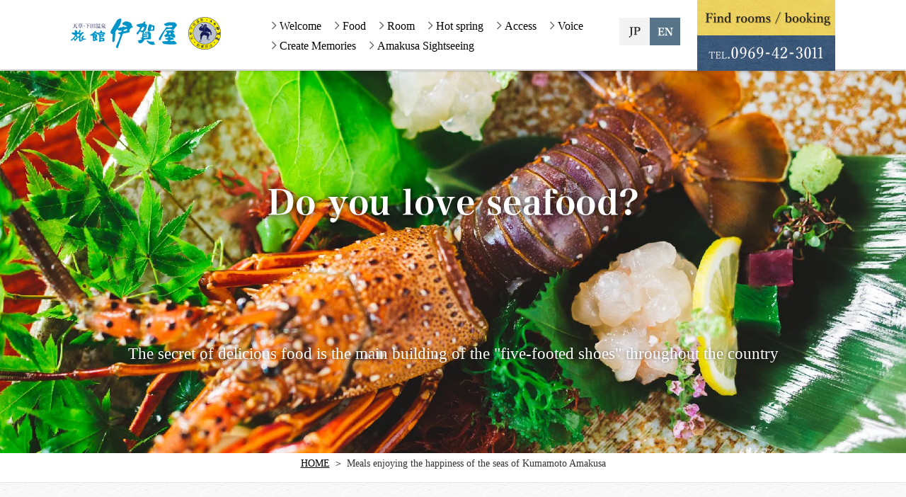

--- FILE ---
content_type: text/css
request_url: https://www.igayaryokan.jp/media-021/wp-content/themes/monkeytheme_kid/style.css
body_size: 9379
content:
@charset "utf-8";
/* CSS Document
Theme Name: monkeytheme_kid
Template: monkeytheme
 */
@import url('../monkeytheme/style.css');

* {
	outline: 0;
	border: 0;
	margin: 0px;
	padding: 0px;
	box-sizing: border-box;
	-moz-box-sizing: border-box;
	-webkit-box-sizing: border-box;
}
body {
	font-size: 16px;
	line-height: 1.5;
	font-family:"游明朝", YuMincho, "ヒラギノ明朝 ProN W3", "Hiragino Mincho ProN", "HG明朝E", "ＭＳ Ｐ明朝", serif;
	background: #fff;
}
.fg{
	font-family: "ヒラギノ角ゴ Pro W3", "Hiragino Kaku Gothic Pro", Osaka, メイリオ, Meiryo, "ＭＳ Ｐゴシック", "MS PGothic", sans-serif;
}

/* clearfix */
.clearfix {
	zoom:1;
}
.clearfix:after{
	content: ""; 
	display: block; 
	clear: both;
}
a {
	text-decoration: none;
	transition: all 0.3s ease;
	-moz-transition: all 0.3s ease;
	-webkit-transition: all 0.3s ease;
	-ms-transition: all 0.3s ease;
}
a:hover{
	color: #dd9a29;
}
a img:hover{
	opacity: 0.7;
	filter: alpha(opacity=70);
	-ms-filter: alpha(opacity=70);
}
a:hover img{
	opacity: 0.7;
	filter: alpha(opacity=70);
	-ms-filter: alpha(opacity=70);
}

p {
	margin-bottom: 15px;
	color: #333;
}
/*--フロート--*/
.floatL {
	float: left;
}
.floatR {
	float: right;
}
/*--マージン--*/
.mg_l10 {
	margin-left:10px !important;
}
/*--パディング--*/
.pd_10 {
	padding:10px !important;
}
/*--ブロック--*/
.dplay_b{
	display: block;
}
/*
Breadcrumb
*/
#breadcrumb .breadcrumbs{
	border-bottom: 1px solid #e6e6e6;
	color: #333;
	font-size: 14px;
	text-align: center;
	padding: 4px 0 16px;
}
#breadcrumb ul li {
	display: inline-block;
}
#breadcrumb ul li + li:before {
	content: '＞';
	display: inline-block;
	margin: 0 5px;
}
#breadcrumb ul li a,
#breadcrumb ul li span {
	display: inline-block;
}
#breadcrumb ul li a {
	text-decoration: underline;
}
/*--バナー--*/
#ct_banner{
	margin-top: 20px;
	padding-left: 30px;
	float: left;
}
#ct_banner ul{
	width: 650px;
}
#ct_banner li{
	list-style: none;
	width: 250px;
	margin: 0px 16px 32px 16px;
	float: left;
}
#ct_banner img{
	width: 250px;
	text-decoration: none;
}
#ct_banner a{
	text-decoration: none;
}
#c_banner{
	margin-top: 25px;
	padding-top: 25px;
	border-top: 2px #ddd dashed;
}
#c_banner img{
	width: 250px;
	margin: 0px 22px 30px 22px;
	text-decoration: none;
}
#c_banner a{
	text-decoration: none;
}
#t_banner img{
	width: 160px;
	margin: 25px 5px 10px 0px;
	text-decoration: none;
}
#t_banner a{
	text-decoration: none;
}

.menu_underh2 {
	font-size: 20px;
	font-weight: normal;
	line-height: 1.5;
	padding: 5px 15px 5px 50px;
	color: #fff;
	background: #f0394d;
	border-radius: 3px 3px 0 0;
	-moz-border-radius: 3px 3px 0 0;
	-webkit-border-radius: 3px 3px 0 0;
	-ms-border-radius: 3px 3px 0 0;  
}

#side_mail {
	margin: 0 0 20px;
}
.mail_btn {
	display: block;
    font-size: 20px;
    line-height: 48px;
    padding: 0 10px;
    background: #fff;
    border: 1px solid #f0394d;
    text-align: center;
    border-radius: 3px;
    -moz-border-radius: 3px;
    -webkit-border-radius: 3px;
    -ms-border-radius: 3px;
}
.mail_btn:before{
	content: '';
	width: 20px;
	height: 20px;
	display: inline-block;
	background-image: url(images/arrow.png);
	margin-right: 15px;
	vertical-align: middle;
	margin-top: -2px;
	background-size: 100% auto;
}


/*--テキストエディタ--*/
/*--目次--*/
div.mokuji {
	margin: 20px 0;
	padding: 20px;
	border: 3px dashed #595959;
}
div.mokuji h2 {
	border: none;
	margin: 0 0 20px;
	padding: 0 10px;
}
div.mokuji span{
	font-size: 25px;
	margin: 0 0 20px;
	padding: 0 0 0 36px;
	display: block;
	background: url("images/bg_mokuji.png") no-repeat;
	background-position: 0px 2px;
	font-weight: bolder;
}
div.mokuji ul{
	padding: 0 0 0 30px;
}
div.mokuji ul li{
	list-style-type: disc;
}
#newsRss {
	width: 100%;
	height: auto;
	margin:0 0 15px 0;
}
.newsRssBox{
	padding-top: 5px;
	padding-bottom: 10px;
}

.newsRssBox img{
	margin: 1px 0 0 0;
}

.newsRssBox div {
	float: left;
	margin: 0 40px 0 0;
}

.newsRssBox h4{
	font-weight: normal;
}
.newsRssBox h4 a{
	color: #000;
	font-size: 1.1em;
	letter-spacing: 1px;
}
.newsRssBox h4 a:hover{
	color: #dd9a29;
}

#news_btn {
	margin: 0 0 20px;
	text-align: center;
}
.news_btn{
	float: right;
}
.news_btn a {
	display: inline-block;
	text-align: left;
    font-size: 1em;
    padding: 16px 32px 16px 18px;
    background: #fff url(images/arrow.png) left center no-repeat;
    background-size: 12px;
}

/*--ボックスシャドウ--*/
div.box_shadow {
	text-align: center;
}
div.box_shadow img{
	width: 96%;
	-webkit-box-shadow: 0 0 5px 1px rgba(0, 0, 0, 0.3), 0 0 40px rgba(0, 0, 0, 0.4) inset;
	-moz-box-shadow: 0 0 5px 1px rgba(0, 0, 0, 0.3), 0 0 40px rgba(0, 0, 0, 0.4) inset;
	box-shadow: 0 0 5px 1px rgba(0, 0, 0, 0.3), 0 0 40px rgba(0, 0, 0, 0.4) inset;
}
/*--サイド--*/
#side ul li ul li {
	margin-bottom: 0;
}

/*--単一記事　関連記事--*/
.popular_blog .menu_underh2{
	background-image: url(images/sidebar_icon06.png);
	background-repeat: no-repeat;
	background-position: 10px top;
}
.newest_blog .menu_underh2{
	background-image: url(images/sidebar_icon02.png);
	background-repeat: no-repeat;
	background-position: 12px center;
}
.recommend_blog .menu_underh2{
	background-image: url(images/sidebar_icon04.png);
	background-repeat: no-repeat;
	background-position: 12px center;
}
.categories_blog .menu_underh2{
	background-image: url(images/sidebar_icon07.png);
	background-repeat: no-repeat;
	background-position: 12px center;
}  
.sidebar_blog {
	margin: 0 0 20px;
}
.sidebar_blog .sidebar_blog_in {
	background: #fff;
	border-radius: 0 0 3px 3px;
	-moz-border-radius: 0 0 3px 3px;
	-webkit-border-radius: 0 0 3px 3px;
	-ms-border-radius: 0 0 3px 3px;
}
.sidebar_blog ul li {
	display: inline-block;
	width: 100%;
	padding: 15px;
	border-bottom: 1px solid #f5f5f5;
	margin: 0!important;
}
.sidebar_blog ul li a{
	display: block;
	overflow: hidden;
}
.sidebar_blog ul li .featured-image {
	float: left;
	margin-right: 10px;
}
.sidebar_blog ul li .title {
	font-size: 12px;
	display: block;
	overflow: hidden;
}
.sidebar_blog .view-more {
	display: block;
	font-size: 14px;
	padding: 10px 15px;
	text-align: right;
}
.sidebar_blog .view-more:before{
	content: '';
	width: 13px;
	height: 13px;
	display: inline-block;
	background-image: url(images/black_arrow.png);
	margin-right: 8px;
	vertical-align: middle;
	margin-top: -2px;
}
.sidebar_blog .view-more:hover:before {
	background-image: url(images/primary_arrow.png);
}
/*--ライター--*/

.writer img {
	width: 30px;
	height: 30px;
	margin-bottom: 0;
	display: -moz-inline-stack;
	display: inline-block;
	vertical-align: middle;
}

.writer-name {
	letter-spacing: 0;
	text-align: right;
	font-size: 12px;
	font-size: 0.8rem;
}
/*--トップニュース--*/
#topnews div {
	padding: 0;
	margin-bottom: 10px;
	padding-left: 0;
}
/*----------------------
     ナビゲーションエリア
-----------------------*/
.descr{
	width: 569px;
	float: right;
	margin-top: 10px;
}
/*--ナビゲーション--*/
#header-in, #wrap-in, #navi-in, #footer-in, #gazou-in, .rev-in {
	width: auto;
	max-width: 2000px;
	margin: 0 auto;
}
.kv{
	background: url(images/bg_top.jpg)no-repeat center top;
}
.kv ul{
	max-width: 1080px;
	margin: 0 auto
}
.kv li{
	background: #fff;
	display: inline-block;
	float: left;
	width: 33.33333%;
}
.kv img{}
.navig-wrap {
	background: #fff;
	position: fixed;
	width: 100%;
	height: 98px;
	z-index: 99;
	box-shadow: 0px 2px 3px rgba(13,7,10,0.25);
	-moz-box-shadow: 0px 2px 3px rgba(13,7,10,0.25);
	-webkit-box-shadow: 0px 2px 3px rgba(13,7,10,0.25);
	-ms-box-shadow: 0px 2px 3px rgba(13,7,10,0.25);
}
.navbarfixed {
	width: 100%;
	position: fixed;
	z-index: 99;
	top: 0;
}
.navbarfixed #navi-in {
	padding: 5px 0;
}
.navbarfixed #navi-in .navbar {
	margin-top: 15px;
}
.logged-in .navbarfixed {
	top: 32px;
}

.logo {
	float: left;
	padding: 24px 0 0;
}
.logo a {
	display: block;
}
.logo img {
	vertical-align: top;
	max-height: 46px;
}
#navi-in {
	position: relative;
	max-width: 1080px;
	min-width: 1008px;
}
#navi-in .btn{
	float: right;
}
#navi-in .lang{
	float: right;
	padding: 25px 24px 0 0;
	text-align: center;
}
#navi-in .lang li{
	display: inline-block;
	vertical-align: middle;
}
#navi-in .lang img{
	background: #587489;
}
#navi-in .lang a img{
	background: #f3f3f3;
}
#navi-in .lang .active img{
	background: #dd9a29;
}
#navi-in .lang .lang-ja:after{
	content: "/";
}
#navi-in .lang a img:hover{
	background: #ffb83f;
	opacity: 1;
    filter: alpha(opacity=100);
    -ms-filter: alpha(opacity=100);
}
#navi-in .navbar{
	float: right;
	margin-top: 24px;
	transition: all 0.25s ease;
	-moz-transition: all 0.25s ease;
	-webkit-transition: all 0.25s ease;
	-ms-transition: all 0.25s ease;
	max-width: 490px;
}
#navi-in .navbar ul.menu > li {
	padding: 0;
	position: relative;
	float: left;
	display: inline-block;
	margin-right: 10px;
	margin-bottom: 3px;
}

#navi-in .navbar li a {
	float: none;
	color: #000;
	text-decoration: none;
	font-size: 16px;
	line-height: 25px;
}
.menu-navigation-container {
	overflow: hidden;
}
#navi-in .navbar li a:hover {
	color: #dd9a29;
	text-decoration: none;
}
#navi-in .navbar li .sub-menu {
	position: absolute;
	top: 100%;
	right: 0;
	padding: 10px 0;
	width: 250px;
	background: #fff;
	display: none;
}
#navi-in .navbar li .sub-menu li {
	padding: 5px 10px;
	border: 0;
}
#navi-in .navbar li:hover .sub-menu {
	display: block;
}
/*追記*/

#menu-navmenu  {
	padding: 0;
}
#menu-navmenu li{
 	position: relative;
 	float: left;
	margin-right: 5px;
	padding: 5px 0;
	text-align: center;
}
#menu-navmenu li li{
	width: 162px;
}
#menu-navmenu li a{
   	display: block;
   	margin: 0;
   	padding-left: 10px;
   	padding-right: 10px;
    	font-size: 13px;	
}
#menu-navmenu li a::after {
    display: block;
    content: "";
    position: absolute;
    -webkit-transform: rotate(45deg);
    transform: rotate(45deg);
    top: 50%;
    left: -6px;
    width: 8px;
    height: 8px;
    margin-top: -5px;
    background: #fff;
}
#menu-navmenu li a::before {
    display: block;
    content: "";
    position: absolute;
    -webkit-transform: rotate(45deg);
    transform: rotate(45deg);
    top: 50%;
    left: -4px;
    width: 8px;
    height: 8px;
    margin-top: -5px;
    background: #6a6a6a;
}

#menu-navmenu li ul{
	list-style: none;
	position: absolute;
	top: 100%;
	left: 0;
	margin: 0;
	padding: 0;
}
#menu-navmenu li ul li{
	overflow: hidden;
	height:0;
	margin: 0;
	padding: 0;
}
#menu-navmenu li ul li a{
	text-align:left;
	padding: 5px 0 0 10px;
	display: block;
}
#menu-navmenu li:hover ul li{
	overflow: visible;
	height: auto;
	margin: 0;
	padding-top: 5px;
	padding-bottom: 5px;
	border:1px #ccc dotted;
	background: #252525;
}
.bg_top{
	background: url(images/bg_top2.jpg) center;
	background-size: cover;
}
/*----------------------
      ヘッダーエリア
-----------------------*/
#header{
	width: 100%;
	height: 84px;
	background: #fff repeat none;
	border-bottom: 4px solid #000;
	top: 0;
	left: 0;
}

#container #header #header-in {
	width: 980px;
	margin: 0 auto;
	padding: 0 10px;
}

#header .logo {
	padding: 10px 0;
}
#container #header #header-in #h-l{
	float:none;
	width: 946px;
	padding: 10px 20px;
}
#h-l .descr {
	font-size: 13px;
}
#h-l .descr img{
	margin-top: 2px;
}
/*--ヘッダー画像--*/
#container #gazou #gazou-in #headimg{
	margin:0;
}
#gazou {
	background: #fff;
}
#gazou1 {
	background: #ddd;
}
/*--TOPコンテナ　バナー--*/
.rev-wrap{
	padding-top: 100px;
}
.home .rev-wrap {
	padding: 100px 0 37px;
	background: #fff;
}
#container #wrap {
	padding-bottom: 50px;
}
#top_con {
}
/*--続きを見る--*/
.motto {
	float: right;
}
.motto a{
	background-color: #575757;
	color: #fff;
}

#main .post .sumbox02 #topnews div dl dd .motto a {
	color: #fff;
}
/*--none--*/
.pc_none{
	display: none;
}
/*--TOP一覧レイアウト--*/

.cat-posts .cat-name {
	font-size: 25px;
	padding-left: 12px;
	margin-bottom: 0.75em;
	font-weight: normal;
	line-height: 1;
	border-left: 5px solid #f0394d;
}
.cat-posts .post-wrap {
	margin-left: -6px;
	margin-right: -6px;
}
.cat-posts .post-wrap .entry {
	padding: 0 6px;
	margin-bottom: 12px;
}
.cat-posts .post-wrap .entry-wrap {
	background: #fff;
}
a .sumbox {
	display: block;
	overflow: hidden;
	position: relative;
}
a .sumbox:before{
	content:"";
    display: block;
    padding-top: 75%;
}
a .sumbox img{
	position: absolute;
	top: 50%;
	left: 50%;
	transform: translate(-50%,-50%);
	-moz-transform: translate(-50%,-50%);
	-webkit-transform: translate(-50%,-50%);
	-ms-transform: translate(-50%,-50%);
	-o-transform: translate(-50%,-50%);
	max-width: none;
}
/*@media screen and (min-width: 1200px){
	a .sumbox img {
		transition: all 0.3s ease;
		-moz-transition: all 0.3s ease;
		-webkit-transition: all 0.3s ease;
		-ms-transition: all 0.3s ease;
	}
	a:hover .sumbox img {
		transform: scale(1.05);
		-moz-transform: scale(1.05);
		-webkit-transform: scale(1.05);
		-ms-transform: scale(1.05);
	}
}*/

/*Category posts 1*/
.cat-posts-1 {
	margin-bottom: 35px;
}
.cat-posts-1 .entry {
	float: left;
	width: 50%;
}
.cat-posts-1 .entry:nth-child(2n+1) {
	clear: both;
}
.cat-posts-1 .entry-wrap {
	padding: 15px;
}
.cat-posts-1 .entry .sumbox {
	float: left;
	margin-right: 20px;
}

/*Category posts 2*/
.cat-posts-2 {
	margin-bottom: 45px;
}
.cat-posts-2 .entry {
	float: left;
	width: 33.3333%;
}
.cat-posts-2 .entry:nth-child(3n+1) {
	clear: both;
}
.cat-posts-2 .entry .entry-content {
	padding: 15px;
	height: 96px;
}

.view-all {
	text-align: center;
	margin-top: 10px;
}
.view-all a{
	display: inline-block;
	font-size: 18px;
	line-height: 48px;
	background: #fff;
	padding: 0 60px;
	border: 1px solid #f0394d;
	border-radius: 3px;
	-moz-border-radius: 3px;
	-webkit-border-radius: 3px;
	-ms-border-radius: 3px;
}
.view-all a:before{
	content: '';
	width: 20px;
	height: 20px;
	display: inline-block;
	background-image: url(images/arrow.png);
	margin-right: 15px;
	vertical-align: middle;
	margin-top: -2px;
	background-size: 100% auto;
}


/*Category posts 3*/
.cat-posts-3 {
	margin-bottom: 45px;
}
.cat-posts-3 .entry {
	float: left;
	width: 33.3333%;
}
.cat-posts-3 .entry:nth-child(3n+1) {
	clear: both;
}
.cat-posts-3 .entry-wrap {
	padding: 15px;
}
.cat-posts-3 .entry .sumbox {
	float: left;
	margin-right: 15px;
}
.cat-posts-3 .entry .entry-title{
	overflow: hidden;
}
/*Category posts 4*/
.cat-posts-4 {
	margin-bottom: 45px;
}
.cat-posts-4 .entry {
	float: left;
	width: 33.3333%;
}
.cat-posts-4 .entry:nth-child(3n+1) {
	clear: both;
}
.cat-posts-4 .entry .entry-content {
	padding: 15px;
}
/*-----------------------------
ページTOP
------------------------------*/

#page-top {
	position: fixed;
	bottom: 40px;
	right: 20px;
	font-size: 10px;
}
#page-top a {
	background: #665e53;
	text-decoration: none;
	color: #fff;
	width: 50px;
	padding: 10px 3px;
	text-align: center;
	display: block;
	border-radius: 50%;
	-moz-border-radius: 50%;
	-webkit-border-radius: 50%;
}
#page-top a:hover {
	text-decoration: none;
	background: #d6cdc0;
	color: #665e53;
}
/*-----------------------------
検索フォーム
-----------------------------*/
#side {
	width: 25%;
	padding-left: 15px;
}

#side_search {
	margin: 0 0 20px;
}

#side_search .menu_underh2{
	background-image: url(images/sidebar_icon07.png);
	background-repeat: no-repeat;
	background-position: 12px center;
}
#side_search #search {
	background: #fff;
	padding: 15px;
	border-radius: 0 0 3px 3px;
    -moz-border-radius: 0 0 3px 3px;
    -webkit-border-radius: 0 0 3px 3px;
    -ms-border-radius: 0 0 3px 3px;
}
#s {
	float: left;
	height: 32px;
	border: 1px solid #e5e5e5;
	padding: 0 15px;
	background: #fff; 
	width: calc(100% - 50px);
    width: -webkit-calc(100% - 50px);
    width: -moz-calc(100% - 50px);

}
#s:focus {
	outline: 0;
	border-color: #f0394d;
}
#searchsubmit {
	float: left;
}
#side #searchform {
	position: relative;
	overflow: hidden;
}

/*
SNSB social
*/
.snsb-wrap .menu_underh2{
	background-image: url(images/sidebar_icon05.png);
	background-repeat: no-repeat;
	background-position: 12px center;
} 
.snsb-wrap {
	margin: 0 0 20px;
}
.snsb-wrap .snsb {
	padding: 15px; 
	background: #fff;
	border-radius: 0 0 3px 3px;
    -moz-border-radius: 0 0 3px 3px;
    -webkit-border-radius: 0 0 3px 3px;
    -ms-border-radius: 0 0 3px 3px;
}
/*
アーカイブ
*/
#side #twibox .menu_underh2{
	background-image: url(images/sidebar_icon08.png);
	background-repeat: no-repeat;
	background-position: 12px center;
}
#side #twibox ul li ul{
	background: #fff;
	margin-bottom: 20px;
	padding: 8px 0;
}

/*-読者登録-*/
#mailmaga{
}
#mailmaga form{
	border: 3px dashed #666;
	padding: 20px;
	background: #f2f2f2;
	text-align: center;
}
#mailmaga input[type="text"] {
	width: 50%;
	padding: 5px;
	font-size: 12px;
}
#mailmaga label{
	font-size: 130%;
	margin-bottom: 10px;
	display: block;
}
#mailmaga input[type="submit"]{
	background: #666;
	color: #fff;
	font-size: 12px;
	padding: 5px 10px;
	margin: 0 5px;
}
#mailmaga input[type="submit"]:hover{
	background: #f0394d;
}

/*-トップページ-*/
.top_menu{
	text-align: center;
	margin-bottom: 48px;
}
.top_menu h3{
	margin-bottom: 40px;
}
.top_menu li{
	display: inline-block;
	float: left;
	width: 25%;
}
.top_menu li img{}
.btn_w{
	text-align: center;
	margin: 40px 0 32px;
}
.btn_w a{
	background: url(images/arrow_b.png) no-repeat 92% 50%,#fff;
	padding: 16px 32px;
}
.cat-posts{
	max-width: 1080px;
	margin: 60px auto;
}
.cat-posts h3{
	font-size: 1.8em;
	float: left;
	margin-bottom: 24px;
	color: #fff;
    padding: 3px 60px;
    background: #37addd;
    position: relative;
    font-weight: normal;
}
.cat-posts h3:before{
	content: "";
    border-top: 1px solid #fff;
    display: block;
    position: absolute;
    top: 3px;
    z-index: 1;
    left: 0;
    width: 300px;
}
.cat-posts h3:after{
	content: "";
    border-top: 1px solid #fff;
    display: block;
    position: absolute;
    bottom: 3px;
    z-index: 1;
    left: 0;
    width: 300px;
}
.cat-posts .fl_l{
	float: left;
	width: 70%;
}
.cat-posts .fl_r{
	float: right;
	width: 25%;
}
.cat-posts .fl_r img{
	max-width: 216px;
	margin-bottom: 24px;
}
.top_access{
	background: url(images/bg_gray.jpg);
}
.top_access .kizi{
	padding: 52px 0;
}
.top_access .kizi .fl_l{
	float: right;
	width: 50%;
}
.top_access .kizi .fl_r{
	float: left;
	width: 45%;
}
.top_access .kizi .fl_r li{
	border-bottom: 1px solid #e6e6e6;
	padding: 20px 0;
}
.top_access .kizi .fl_r li a{
	font-size: 1.3em;
}
/*.top_access .kizi .fl_r li:nth-child(2){
	background: url(images/icon_print_pc.png) no-repeat 0 50%;
	background-size: 40px;
	padding: 20px 0 20px 60px;
}*/
.top_access .kizi .fl_r li:nth-child(2){
	background: url(images/icon_access_pc.png) no-repeat 0 50%;
	background-size: 40px;
	padding: 20px 0 20px 60px;
}
.top_access .kizi .fl_r li:nth-child(3){
	background: url(images/icon_tel.png) no-repeat 0 50%;
	background-size: 40px;
	padding: 20px 0 20px 60px;
	font-size: 1.2em;
}
.top_access .kizi .fl_r li:nth-child(3) span{
	color: #6b6b6b;
	font-size: 0.9em;
}
.fb-page{
	float: left;
	margin: 24px 0;
	text-align: center;
	width: 48%;
}
.fb-page h3{
	background: #3b579d;
	padding: 24px 0;
	position: relative;
	margin: 0;
}
.fb-page h3:before{
	content: "";
    display: block;
    width: 0;
    height: 0;
    border-top: 40px solid #fff;
    border-right: 40px solid transparent;
    position: absolute;
    top: 0;
}
.fb-page .border{
	border: 1px solid #3b579d;
	padding: 16px;
}
.fb-page div.fb-page{
	float: none;
	margin: 0;
	width: 100%;
}
.in-page{
	float: right;
	text-align: center;
	margin: 24px 0;
	width: 48%;
}
.in-page h3{
	margin: 0;
}
.in-page .border{
	border: 1px solid #000;
	margin: 16px;
}
.in-page a{
	/*background: url(images/arrow_w.gif)no-repeat 92% 50%,#000;
	background-size: 6px;
    color: #fff;
    padding: 6px 20px;
    display: block;*/
}
.in-page a:hover{
	/*background: url(images/arrow_w.gif)no-repeat 92% 50%,#dd9a29;
	background-size: 6px;*/
}

/*
Archive
*/
.archive-posts .cat-title{
	margin: 0 0 20px;
	font-size: 20px;
    font-weight: normal;
    line-height: 1.5;
    padding: 5px 15px;
    color: #fff;
    background: #f0394d;
    border-radius: 3px;
    -moz-border-radius: 3px;
    -webkit-border-radius: 3px;
    -ms-border-radius: 3px;
}

.archive-posts .entry {
	float: left;
	width: 33.3333%;
}
.archive-posts .entry:nth-child(3n+1) {
	clear: both;
}
.archive-posts .entry .entry-content {
	padding: 15px;
}

/*single post*/
.page-template-default #main,
.single-post #main {
}
.single-post .entry-meta .entry-date {
	float: left;
	font-size: 24px;
	line-height: 1;
}
.single-post .entry-meta .entry-category {
	float: right;
}
.single-post .entry-meta .entry-category a {
	display: inline-block;
	font-size: 14px;
	line-height: 24px;
	padding: 0 10px;
	color: #fff;
	background: #f0394d;
}
.single-post .post .entry-title {
	font-size: 30px;
	font-weight: bold;
	margin: 20px 0;
}
.post .entry-title{
	font-size: 15px;
	margin: 0;
}
.post h1.entry-title{
	font-size: 30px;
	font-weight: bold;
}
.post .kiji .entry-title{
	font-size: 30px;
	font-weight: bold;
}
.single-post .entry-featured img {
	margin-bottom: 30px;
}
.single-post .entry-content p img {
	margin: 30px 0;
}



.entry-content .mail_btn  {
	font-size: 22px;
	line-height: 68px;
	margin-top: 40px;
}
.entry-content .mail_btn:before {
	width: 26px;
	height: 26px;
	background-image: url(images/arrow_large.png);
	background-size: 100% auto;
}
.single-post .kanren {
	font-size: 20px;
	line-height: 2.5;
	border-top: 1px solid #e5e5e5;
	border-bottom: 1px solid #e5e5e5;
	margin-bottom: 20px;
	padding: 0 15px;
}
#snsbox03 {
	margin-bottom: 40px;
}
.single-posts {
	margin-bottom: 45px;
}
.single-posts .entry{
	padding: 0 10px;
	border-left: 1px solid #e5e5e5;
	width: 33.3333%;
	float: left;
	margin-bottom: 10px;
}
.single-posts .entry a{
	display: block;
	overflow: hidden;
}
.single-posts .entry:first-child {
	border: 0;
}
.single-posts .sumbox {
	float: left;
	margin-right: 15px;
}
.single-posts .entry h4 {
	font-size: 15px;
	font-weight: normal;
	overflow: hidden;
}
/*
Footer
*/
#footer {
	text-align: center;
	font-size: 13px;
	color: #fff;
}
#footer .f_sns{
	border-top: 1px solid #e6e6e6;
	padding: 20px 0;
	text-align: center;
}
#footer .f_sns img{
	margin: 0 12px;
    display: inline-block;
    vertical-align: middle;
    max-height: 30px;
}
#footer .flogo{
	background: url(images/bg_foot.jpg) top center;
	text-align: center;
	padding: 44px 0;
	background-size: auto 100%;
}
#footer p {
	margin: 0;
}
#footer-in{
	background: #000;
}
#footer-in .copy{
	color: #fff;
	font-size: 12px;
	padding: 12px;
	font-family: "Arapey",serif;
}


/*
Revolution Slider
*/
div.tparrows {
	width: 51px;
	height: 99px;
	background: #f0394d;
}
div.tparrows:before {
	line-height: 99px;
	font-size: 25px;
}
@media screen and (min-width: 1200px) {
	.tp-leftarrow {
		margin-left: -65px;
	}
	.tp-rightarrow {
		margin-right: -65px;
	}
}
div.tp-bullet {
	margin-top: 44px;
}
div.tp-bullet {
	width: 13px;
	height: 13px;
	border-radius: 50%;
	-moz-border-radius: 50%;
	-webkit-border-radius: 50%;
	-ms-border-radius: 50%;
	background: #d2d2d2;
}
div.tp-bullet.selected,
div.tp-bullet:hover {
	background: #f0394d;
}


/*Responsive*/
@media screen and (max-width: 640px) {
	.logged-in .navbarfixed {
		top: 0;
	}
	#navi-in {
		padding: 10px 15px;
	}
	.logo img {
		max-height: 35px;
	}
	#top_con {
		padding: 0 15px;
		float: none;
		width: 100%;
	}
	#side {
		float: none;
		width: 100%;
		padding: 0 15px;
	}
}
#trust-form input, #trust-form select, #trust-form textarea{
	border: 1px solid #ccc;
	padding: 3px;
	font-size: 14px;
}
#trust-form table{
	border-right: none;
}
#trust-form input[type="submit"]{
	padding: 5px 10px;
	color: #fff;
	background: #555;
	border: none;
}
.kizi{
	max-width: 1080px;
	margin: 0 auto;
}
/*固定ページ*/
.mt_24{
	margin-top: 24px;
}
.mt_60{
	margin-top: 60px;
}
.pd_60{
	padding: 60px 0;
}
.iro66{
	color: #666;
}
.t_img{
	text-align: center;
}
.t_img .ttl_img{
	height: 380px;
	position: relative;
	color: #fff;
}
.t_img .ttl_img img{
	position: absolute;
	top: 50%;
	left: 50%;
	-moz-transform: translate(-50% ,-50%);
    -webkit-transform: translate(-50% ,-50%);
    -ms-transform: translate(-50% ,-50%);
    transform: translate(-50% ,-50%);
    color: #fff;
}
.sub_title{
	min-height: 540px;
}
.sub_title p{
	color: #fff;
	text-shadow:0px 0px 5px rgba(0,0,0,0.5);
	font-size: 133%;
	line-height: 1.8em;
}
.page_top{
	background: url(images/bg_gray.jpg);
	padding: 40px 0;
	margin-bottom: 24px;
}
.page_top .page_box{
	max-width: 1080px;
	margin: 0 auto;
}
.page_box{
	margin-bottom: 24px;
}
.page_box h3{
	text-align: center;
	letter-spacing: 2px;
	font-size: 1.8em;
	margin: 16px 0;
}
.page_top h3{
	color: #65412d;
	text-shadow: 2px 2px 3px #efe5d6;
}
.page_box h3 span{
	font-size: 0.8em;
}
.page_box .first_txt{
	font-size: 1.2em;
	letter-spacing: 1px;
	line-height: 2em;
	text-align: center;
	color: #65412d;
    font-family: YuGothic, '游ゴシック', メイリオ, Meiryo, Osaka, “ヒラギノ角ゴ Pro W3”, “Hiragino Kaku Gothic Pro”, “ＭＳ Ｐゴシック”, “MS PGothic”, sans-serif;
    text-shadow: 2px 2px 3px #efe5d6;
}
.page_box .fll_i{
	float: left;
	width: 49%;
	text-align: center;
}
.page_box .flr_t{
	float: right;
	width: 49%;
}
.page_box .flr_i{
	float: right;
	width: 48%;
	text-align: center;
}
.page_box .fll_t{
	float: left;
	width: 49%;
}
.page_box .flr_t h3 , .page_box .fll_t h3{
	margin: 0 0 16px;
}
.page_box .flr_t p,.page_box .fll_t p{
	font-size: 108%;
    line-height: 1.8em;
    /*letter-spacing: 1px;*/
}
.three_box{
	margin-bottom: 16px;
	text-align: center;
}
.three_box li{
	display: inline-block;
	width: 48%;
	vertical-align: top;
	margin-right: 32px;
}
.three_box li:nth-child(2n){
	margin-right: 0;
}
.three_box li img{
	max-height: 300px;
	margin-bottom: 8px;
}
.three_box li p{
	text-align: left;
}
.sec_title{
	padding: 24px 0;
}
.sec_title h2{
	color: #fff;
    text-shadow: 0px 0px 2px rgba(0,0,0,0.5);
    font-size: 1.8em;
    line-height: 1.8em;
    letter-spacing: 2px;
    text-align: center;
}
.sec_title p{
	color: #fff;
    text-shadow: 0px 0px 2px rgba(0,0,0,0.5);
    font-size: 1.2em;
    line-height: 1.8em;
    letter-spacing: 1px;
    text-align: center;
}
.info{
	background: url(images/bg_gray.jpg);
	text-align: center;
	padding: 40px;
}
.info .box_txt{
	text-align: left;
	font-size: 1.2em;
	line-height: 1.8em;
}
.info .box_txt ul{
	list-style: disc;
	padding-left: 24px;
}
.point{
	background: url(images/bg_foods04.jpg);
	padding: 24px;
}
.point h3.bw{
	color: #65412d;
	font-size: 2em;
	text-align: left;
	display: table;
}
.point .bw img{
	display: table-cell;
}
.point h3 span{
	font-size: 1em;
	text-align: left;
	display: table-cell;
	vertical-align: middle;
	max-width: 720px;
}
.point h2{
	color: #65412d;
	font-size: 2em;
	text-align: center;
}
.point p{
	font-family: YuGothic, '游ゴシック', メイリオ, Meiryo, Osaka, “ヒラギノ角ゴ Pro W3”, “Hiragino Kaku Gothic Pro”, “ＭＳ Ｐゴシック”, “MS PGothic”, sans-serif;
}
.page_box .center{
	text-align: center;
	font-size: 1.2em;
	letter-spacing: 1px;
	line-height: 1.8em;
}
.point ul{
	list-style: disc;
	padding-left: 25px;
}
.l_box{
	text-align: center;
	max-width: 800px;
	margin: 0 auto 40px;
}
.option .l_box{
	max-width: 880px;
}
.l_box p{
	font-size: 1.1em;
    line-height: 1.8em;
    letter-spacing: 1px;
}
.l_box p.left{
	font-size: 1.1em;
    line-height: 1.8em;
    letter-spacing: 0px;
    text-align: left;
}
.l_box p.price{
	font-size: 1.4em;
	text-align: right;
	line-height: 1em;
}
.l_box p.price span{
	font-size: 0.8em;
}
.reserv{
	text-align: right;
}
.reserv a{
	background: url(images/arrow_w.gif)no-repeat 90% 50%,#587489;
    color: #fff;
    padding: 16px 52px;
}
.reserv a:hover{
	background: url(images/arrow_w.gif)no-repeat 90% 50%,#dd9a29;
    color: #fff;
}
#y2006 , #y2005 , #y2004 , #y2017 , #menu , #season{
	padding-top: 130px;
	margin-top: -130px;
}
.page_box .flr_t p.fs_96{
	font-size: 96%;
}
.c_link a{
	color: #587489;
	text-decoration: underline;
}
.c_link a:hover{
	color: #dd9a29;
}
/*annai*/
.history{
	border-spacing: 0;
	width: 90%;
	margin: 40px auto 0;
}
.history th{
	/*border-bottom: 1px solid #ccc;*/
	font-size: 1.3em;
	vertical-align: top;
	width: 20%;
	padding: 24px 10px 10px;
}
.history th:before , .history th:after{
	content: "-";
}
.history td{
	font-size: 1.2em;
	border-left: none;
	/*border-bottom: 1px solid #ccc;*/
	width: 80%;
	padding: 24px 10px 10px;
	border-bottom: none;
	line-height: 1.8em;
}
/*onsen*/
.onsen{
	border-spacing: 0;
	width: 800px;
	margin: 40px auto 0;
	color: #fff;
	text-shadow:0px 0px 2px rgba(0,0,0,0.5);
}
.onsen th{
	/*border-bottom: 1px solid #ccc;*/
	font-size: 1.3em;
	vertical-align: top;
	width: 27%;
	padding: 24px 10px 10px;
}
.onsen th:before , .onsen th:after{
	content: "-";
}
.onsen td{
	font-size: 1.2em;
	border-left: none;
	/*border-bottom: 1px solid #ccc;*/
	width: 80%;
	padding: 24px 10px 10px;
	border-bottom: none;
	line-height: 1.8em;
}
/*voice*/
.voice_menu{
	text-align: center;
}
.voice_menu li{
	display: inline-block;
}
.voice_menu li img{
	width: 180px;
}
.voice{}
.voice h3{}
.voice li{
	border-bottom: 1px dotted #bbb;
	margin-bottom: 16px;
}
.voice li h4{
	font-size: 1.3em;
	line-height: 1.8em;
}
.voice li p{
	font-size: 1.1em;
	line-height: 1.8em;
}

/*access*/
#access , #car , #plane , #train{
	padding-top: 130px;
	margin-top: -130px;
}
.access_box{
	max-width: 1080px;
	margin: 0 auto 32px;
	text-align: center;
}
#access .page_box ul{
	text-align: center;
}
#access .page_box li{
	border-bottom: 1px solid #d0ac1f;
	font-size: 1.2em;
	display: inline-block;
	margin: 0 16px;
	padding: 0 4px 4px;
}
.access_box h3{
	font-size: 1.8em;
    letter-spacing: 2px;
    line-height: 2em;
    margin: 40px 0 16px;
}
.access_box h3:before{
	background-size: cover;
	display: inline-block;
	width: 50px;
	height: 50px;
	vertical-align: middle;
	margin-right: 8px;
}
.i_car:before{
	content: "";
	background: url(images/icon_access.png)no-repeat;
}
.i_plane:before{
	content: "";
	background: url(images/icon_plane.png)no-repeat;
}
.i_train:before{
	content: "";
	background: url(images/icon_train.png)no-repeat;
}
.page_box .i_car:before ,.page_box .i_plane:before ,.page_box .i_train:before{
	background-size: 25px;
	display: inline-block;
	width: 25px;
	height: 25px;
	vertical-align: middle;
	margin-right: 8px;
}
.access_btn{
	text-align: right;
	margin-bottom: 24px;
}
.access_btn a{
	background: url(images/arrow_w.gif)no-repeat 96% 50%,#f4963b;
    color: #fff;
    padding: 12px 32px 12px 24px;
    font-size: 1.2em;
}
.access_btn a:hover{
	background: url(images/arrow_w.gif)no-repeat 96% 50%,#f6ab61;
}
#plane{
	position: relative;
}
#plane a{
	position: absolute;
	background: url(images/arrow_w.gif)no-repeat 92% 50%,#587489;
	background-size: 6px;
    color: #fff;
    padding: 6px 20px;
}
#plane a:hover{
	background: url(images/arrow_w.gif)no-repeat 92% 50%,#dd9a29;
	background-size: 6px;
}
#plane a.l01{
	bottom: 280px;
	left: 200px;
}
#plane a.l02{
	bottom: 75px;
	left: 200px;
}
#plane2{
	position: relative;
}
#plane2 a{
	position: absolute;
	background: url(images/arrow_w.gif)no-repeat 92% 50%,#587489;
	background-size: 6px;
    color: #fff;
    padding: 6px 20px;
}
#plane2 a:hover{
	background: url(images/arrow_w.gif)no-repeat 92% 50%,#dd9a29;
	background-size: 6px;
}
#plane2 a.l01{
	top: 25px;
	left: 490px;
}
#plane2 a.l02{
	bottom: 75px;
	left: 690px;
	z-index: 1;
}
#train{
	position: relative;
}
#train a{
	position: absolute;
	background: url(images/arrow_w.gif)no-repeat 95% 50%,#587489;
	background-size: 6px;
    color: #fff;
    padding: 6px 20px;
}
#train a:hover{
	background: url(images/arrow_w.gif)no-repeat 95% 50%,#dd9a29;
	background-size: 6px;
}
#train a.l01{
	bottom: 420px;
	left: 110px;
}
#train a.l02{
	bottom: 420px;
	left: 315px;
}
#train a.l03{
	bottom: 420px;
	left: 632px;
	font-size: 0.9em;
	padding: 8px 20px;
}
#train a.l04{
	bottom: 235px;
	left: 510px;
}
#train2{
	position: relative;
}
#train2 a{
	position: absolute;
	background: url(images/arrow_w.gif)no-repeat 92% 50%,#587489;
	background-size: 6px;
    color: #fff;
    padding: 6px 20px;
}
#train2 a:hover{
	background: url(images/arrow_w.gif)no-repeat 92% 50%,#dd9a29;
	background-size: 6px;
}
#train2 a.l01{
	bottom: 160px;
	left: 510px;
}

/*food*/
.page_box h3 img{
	vertical-align: middle;
	margin-right: 8px;
}
.food_menu{
	border-collapse: separate;
    border-spacing: 5px 0;
    display: table;
}
.food_menu a{
	border: 1px solid #ccc;
	background: url(images/arrow_b.png)no-repeat 95% 50%,url(images/bg_foodm.jpg);
	display: block;
	width: 210px;
	height: 70px;
	float: left;
	margin: 0 2px;
	position: relative;
}
.food_menu a li{
	position: absolute;
	padding: 0 16px;
	top: 50%;
	-moz-transform: translate(0% ,-50%);
	-webkit-transform: translate(0% ,-50%);
	-ms-transform: translate(0% ,-50%);
	transform: translate(0% ,-50%);
	text-align: center;
	min-width: 210px;
}
.food_menu a:last-child li{
}
.base_plan{}
.base_plan li{
	display: inline-block;
    width: 25%;
    float: left;
    padding: 8px;
    text-align: center;
    height: 325px;
}
.base_plan li h4{
	font-size: 1em;
	margin-top: 4px;
	overflow: hidden;
}
.base_plan li p{
	margin-bottom: 8px;
}
.base_plan li a{
	background: url(images/arrow_w.gif)no-repeat 92% 50%,#587489;
	background-size: 6px;
    color: #fff;
    padding: 6px 20px;
    display: block;
}
.base_plan li a:hover{
	background: url(images/arrow_w.gif)no-repeat 92% 50%,#dd9a29;
	background-size: 6px;
}

/*dinner*/
.dinner h2{
	font-size: 2em;
	text-align: center;
}
.dinner .r-tabs .r-tabs-nav {
    margin: 0;
    padding: 0;
}
.dinner .r-tabs .r-tabs-nav li:first-child{
	background: url(images/arrow_btm.gif)no-repeat 98% 50%,url(images/bg_foods01.jpg);
	border: 1px solid #d96f8b;
}
.dinner .r-tabs .r-tabs-nav li:nth-child(2){
	background: url(images/arrow_btm.gif)no-repeat 98% 50%,url(images/bg_foods02.jpg);
	border: 1px solid #95c565;
}
.dinner .r-tabs .r-tabs-nav li:nth-child(2) span.f{
	font-size: 1.4em;
	width: 25px;
	line-height: 1.1em
}
.dinner .r-tabs .r-tabs-nav li:nth-child(3){
	background: url(images/arrow_btm.gif)no-repeat 98% 50%,url(images/bg_foods03.jpg);
	border: 1px solid #4caebd;
}
.dinner .r-tabs .r-tabs-nav li:nth-child(4){
	background: url(images/arrow_btm.gif)no-repeat 98% 50%,url(images/bg_foods04.jpg);
	border: 1px solid #bf8c6b;
}
.dinner .r-tabs .r-tabs-nav li:last-child{
	background: url(images/arrow_btm.gif)no-repeat 98% 50%,url(images/bg_foods05.jpg);
	border: 1px solid #b5c0d2;
}
.dinner .r-tabs .r-tabs-nav li{}
.dinner .r-tabs .r-tabs-nav li span{
	font-size: 1.8em;
	display: inline-block;
	vertical-align: middle;
	line-height: 1.8em;
}
.dinner .r-tabs .r-tabs-nav li span.s{
	font-size: 0.9em;
	padding-left: 4px;
	line-height: 1.2em;
}
.dinner .r-tabs .r-tabs-tab {
    display: inline-block;
    margin: 0;
    list-style: none;
}

.dinner .r-tabs .r-tabs-panel {
    padding: 40px 0 0;
    display: none;
}

.dinner .r-tabs .r-tabs-accordion-title {
    display: none;
}

.dinner .r-tabs .r-tabs-panel.r-tabs-state-active {
    display: block;
}
.dinner .r-tabs {
    position: relative;

}

/* Tab element */
.dinner .r-tabs .r-tabs-nav .r-tabs-tab {
    position: relative;
    padding-left: 4px;
}

/* Tab anchor */
.dinner .r-tabs .r-tabs-nav .r-tabs-anchor {
    display: inline-block;
    padding: 8px 24px 8px 8px;
    text-decoration: none;
    font-size: 1em;
    font-weight: bold;
    color: #333;
}
.dinner .r-tabs .r-tabs-nav .r-tabs-anchor .img{
	float: left;
	height: 50px;
	width: 75px;
	text-align: center;
	overflow: hidden;
	position: relative;
	margin-right: 4px;
}
.dinner .r-tabs .r-tabs-nav .r-tabs-anchor .img img{
	min-width: 80px;
	height: auto;
	vertical-align: middle;
	left: 50%;
	position: absolute;
	margin-left: -40px;
	width: 80px;
}

/* Disabled tab */
.dinner .r-tabs .r-tabs-nav .r-tabs-state-disabled {
    opacity: 0.5;
}

/* Active state tab anchor */
.dinner .r-tabs .r-tabs-nav .r-tabs-state-active .r-tabs-anchor {
    color: #333;
}

/* Tab panel */
.dinner .r-tabs .r-tabs-panel {

}

/* Accordion anchor */
.dinner .r-tabs .r-tabs-accordion-title .r-tabs-anchor {
    display: block;
    padding: 10px;
}

/* Disabled accordion button */
.dinner .r-tabs .r-tabs-accordion-title.r-tabs-state-disabled {
    opacity: 0.5;
}

/* Buttons */
.dinner button {
    display:inline-block;
    margin-top: 10px;
    margin-right: 10px;
    padding: 10px 20px;
    line-height: 100%;

    color: #fff;
    font-size: 14px;
    text-align: center;
    text-shadow: 0 1px rgba(0, 0, 0, 0.3);
    vertical-align: middle;
    font-weight: bold;
    
    border: 0;
    -webkit-border-radius: 3px;
    -moz-border-radius: 3px;
    border-radius: 3px;
    background-color: #00c5ad;
    box-shadow: 0px 3px 0px 0px #00ab94;
    
    cursor: pointer;
}

/* Info bar */
.dinner .info {
    display:inline-block;
    margin-top: 10px;
    margin-right: 10px;
    padding: 10px 20px;
    width: 300px;
    line-height: 100%;

    font-family: Consolas, "Liberation Mono", Menlo, Courier, monospace;
    font-size: 14px;
    color: #00c5ad;
    border: 2px solid #00ab94;
    -webkit-border-radius: 3px;
    -moz-border-radius: 3px;
    border-radius: 3px;
    background-color: #fff;

    cursor: pointer;
} 
.dinner_op{
	text-align: center;
}
.dinner_op a{
	background: url(images/arrow_w.gif)no-repeat 92% 50%,#587489;
    color: #fff;
    padding: 16px 60px;
    font-size: 1.2em;
    line-height: 3em;
}
.dinner_op a:hover{
	background: url(images/arrow_w.gif)no-repeat 92% 50%,#dd9a29;
    color: #fff;
}

/*memory*/
.memory_arrow{
	text-align: center;
	padding: 0 8px 24px;
}
.memory_arrow img{
	max-width: 60px;
}
/*kanko*/
.kanko a{
	color: #2c7cda;
}
.kanko a:hover{
	color: #dd9a29;
}
.kanko_info{}
.kanko_info h2{
	font-size: 1.2em;
	float: left;
	margin: 0;
	color: #0DA7CB;
}
.kanko_info h2 img{
	max-width: 300px;
}
.kanko_info .entry{
	display: inline-block;
	padding: 0 4px;
	width: 24%;
	vertical-align: top;
}

.kanko .map h3{
	float: left;
	text-align: left;
	margin: 0 0 16px;
	max-width: 420px;
	font-size: 1.6em;
}
.kanko .map h3 img{
	width: 30px;
}
.kanko .map a{
	float: right;
	margin-left: 4px;
	text-align: center;
    font-size: 0.7em;
    color: #65412d;
}
.kanko .map a:hover{
	color: #ffb83f;
}
.kanko .map a.last{
	margin: 0 12px;
}
.kanko .map{
	min-height: 80px;
}
.kanko a.link_btn{
	background: url(images/icon_link.png)no-repeat left;
    background-size: 40px;
    padding: 16px 0 16px 50px;
    color: #cf8594;
    font-size: 1.2em;
}
.kanko a.link_btn:hover{
	color: #e5abb6;
}
.kanko a.map_btn{
	background: url(images/icon_map.png)no-repeat left;
    background-size: 40px;
    padding: 16px 0 16px 50px;
    color: #65412d;
    font-size: 1.2em;
}
.kanko a.map_btn:hover{
	color: #dd9a29;
}
.kanko .page_box{
	margin-bottom: 32px;
}
.kanko .page_box .fll_i{
	width: 38%;
}
.kanko .page_box .flr_t{
	width: 60%;
}
/*special*/
.special_box{
	width: 48%;
    display: inline-block;
    vertical-align: top;
}
.special_box h2{
	text-align: left;
}
div.left{
	text-align: left;
}
.special_box h3{
	text-align: left;
    margin: 0 0 8px;
    font-size: 1.5em;
}
.page_box .special_box p{
	line-height: 1.6em;
}
h2.sp_ttl{
	color: #65412d;
	font-size: 2em;
	text-align: center;
}
/*spend*/
.spend h2{
	color: #65412d;
	text-align: center;
	font-size: 2em;
}
.spend .page_box h3 img{
	width: 30px;
}
.spend .page_box h3 img.speech{
	width: inherit;
	vertical-align: text-bottom;
}
.spend .page_box h3{
	text-align: left;
}
.spend .page_box .flr_t{
	text-align: left;
}
.spend .page_box .flr_t h3 span{
	font-family: YuGothic, '游ゴシック', メイリオ, Meiryo, Osaka, “ヒラギノ角ゴ Pro W3”, “Hiragino Kaku Gothic Pro”, “ＭＳ Ｐゴシック”, “MS PGothic”, sans-serif;
	color: #e4a12e;
	display: block;
}
.spend .page_box .flr_t h3 span:before,.spend .page_box .flr_t h3 span:after{
	content: "〜";
}
.spend .page_box .speech02{
	position: relative;
}
.spend .page_box .speech02 img:first-child{
	position: absolute;
	top: 0;
	left: 50%;
	margin-left: -227px;
}
.spend .page_box .speech02 img:last-child{
	margin-top: 60px;
}
.spend .page_box .speech03{
	position: relative;
}
.spend .page_box .speech03 img:first-child{
}
.spend .page_box .speech03 img:last-child{
	position: absolute;
	bottom: -60px;
	left: 10px;
}
.spend .page_box h2.morning{
	color: #e4a12e;
	letter-spacing: 14px;
	position: relative;
	margin: 0 0 40px;
}
.spend .page_box h2.morning:before{
	content: "";
	display: block;
	border-top: solid 1px #e4a12e;
	width: 100%;
	height: 1px;
	position: absolute;
	top: 50%;
	z-index: 1;
}
.spend .page_box h2.morning span{
	background: #fff;
	padding: 0 20px;
	position: relative;
	z-index: 5;
	background: url(images/icon_sun.png) no-repeat 8px 50%,#fff;
	background-size: 40px;
	padding: 20px 8px 20px 60px;
}
.spend .l_box h2:before{
	background: url(images/icon_spendplan.png) no-repeat left center;
	content: "";
	display: inline-block;
	width: 40px;
    height: 40px;
    background-size: cover;
    vertical-align: middle;
    margin-right: 8px;
}
.spend .option .l_box h3{
	text-align: center;
	font-size: 1.4em;
}
.spend .page_box .flr_t h3{
	margin: 0 0 8px;
	font-size: 1.5em;
}
.spend .page_box .flr_t p{
	font-size: 96%;
	line-height: 1.6em;
	letter-spacing: 0;
}
.spend .l_box{
	margin: 0 auto 60px;
	max-width: 880px;
}
.spend .l_box p{
	text-align: left;
}
.spend .l_box p.right{
	text-align: right;
	font-size: 0.9em;
}
.spend .option{
	background: url(images/bg_foods04.jpg);
	padding: 24px 0;
}




.page_box h5{
	text-align: left;
    font-size: 1.2em;
    font-weight: bold;
}
.sec_title h5{
	color: #fff;
    font-size: 1.2em;
    font-weight: bold;
    text-align: center;
}
.sec_title h5:before,.page_box h5:before,.sec_title h5:after,.page_box h5:after{
	content: "-";
}


.footer-widget .widget-1 , .footer-widget .widget-2 , .footer-widget .widget-3{
	display: inline-block;
	width: 30%;
	vertical-align: top;
	font-size: 1.1em;
}
.footer-widget div:last-child{}
.footer-widget a{
	color: #fff;
	background: url(images/arrow_w.gif) no-repeat 0 50%;
    padding-left: 10px;
    background-size: 5px;
    font-size: 1.1em;
}
.footer-widget a:hover{
	text-decoration: underline;
}
.footer-widget div ul{
	min-width: 200px;
}
.footer-widget {
	padding-bottom: 24px;
	max-width: 1024px;
	margin: 0 auto;
}
.footer-widget div li{
	text-align: left;
}
/*df*/
.df{
	padding-top: 32px;
	text-align: left;
}
.df p{
	text-align: left;
}
.df h3{
	margin: 24px 0 10px;
	text-align: left;
	padding: 0 10px;
}
.mg40{
	margin: 40px 0;
	text-align: center;
}

.custom_h{
	margin-bottom: 40px;
}

/*--in_feed-*/

ul#instafeed {
    padding: 12px 12px 0;
}

.insta{
	border: 1px solid;
}

#instafeed li {
    float: left;
    padding-bottom: 14px;
    padding-right: 10px;
}


#instafeed img {
    width: 157px;
}

.link {
    background: #000;
    margin: 0 12px 12px;
}

.link a {
    color: #fff;
    padding: 20px;
    display: block;
}

h3.insta_tittle {
    background: #000;
}

.insta_tittle img {
    display: block;
    padding: 24px;
    margin: 0 auto;
}

.link a:hover {
    background: #585858;
}

@media only screen and (min-width: 770px) {
#instafeed li:nth-child(3n) {
    padding-right: 0;
}
}

/*トップ ミシュランガイド熊本・大分2018 特別版*/
@media only screen and (min-width: 770px) {
.sec-1 .left-con {
    float: left;
    width: 20%;
    margin-right: 0px;
}

.sec-1 .right-con {
    float: left;
    width: 80%;
}

.sec-1 .right-con h1 {
    text-align: left;
    padding: 10px;
    color: #c00029;
}

.sec-1 .right-con p {
    text-align: justify;
    padding: 10px;
    font-size: 18px;
    line-height: 1.7em;
}

.sec-1 .right-con a {
    display: inline-block;
    text-align: left;
    font-size: 1em;
    padding: 16px 32px 16px 18px;
    background: #fff url(images/arrow.png) left center no-repeat;
    background-size: 12px;
    float: right;
    margin-top: -20px;
}

section.sec-1.clearfix {
    margin-bottom: 60px;
}

.sec-1 .left-con span {
	font-size: 12px;
    font-family: "Arapey",serif;
    margin-top: 6px;
    display: block;
}

.pc-none{
	display: none;
}

}

@media screen and (max-width: 770px) {

.sp-none{
	display: none;
}

section.sec-1.clearfix {
    margin-bottom: 20px;
}

.right-con .left-con.pc-none {
    float: left;
    width: 26%;
}

.right-con h1 {
    float: left;
    width: 74%;
    text-align: justify;
    padding: 10% 0px 0px 20px;
    font-size: 18px;
    color: #c00029;
}

.right-con p {
    float: left;
    text-align: justify;
    padding-top: 20px;
}

.right-con a {
display: inline-block;
    text-align: left;
    font-size: 1em;
    padding: 16px 0px 16px 18px;
    background: #fff url(images/arrow.png) left center no-repeat;
    background-size: 12px;
    float: right;
    margin-top: -20px;
}

.right-con {
    padding: 20px;
}

.left-con span {
    font-size: 12px;
    font-family: "Arapey",serif;
    margin-top: 6px;
    display: block;
}

}

.wp-caption {
  max-width: 100%;
  margin-left: 0;
  margin-right: 0;
}
.kizi .entry-content iframe {
  max-width: 100%!important;
  min-width: inherit!important;
}
.custom_h .left h3 {
	font-size: 24px;
	margin: 0 0 15px;
	color: #010649;
}
.custom_h .left h3 a {
	color: #b62e00;
}
.custom_h .left p {
	line-height: 1.8;
}
.custom_h .left p small {
	font-size: 14px;
}
.custom_h .left img {
	max-width: 100%;
}
@media (max-width: 767px) {
	.custom_h .left {
		margin-bottom: 30px;
		padding: 0 15px!important;
		text-align: left !important;
	}
}
@media (min-width: 768px) {
	.custom_h .right.en {
		margin-right: 25%;
	}
}
.ytp-pause-overlay {
display: none!important;
}

--- FILE ---
content_type: text/css
request_url: https://www.igayaryokan.jp/media-021/wp-content/themes/monkeytheme_kid/style_en.css
body_size: 840
content:
@charset "utf-8";


body {
	font-size: 17px;
	line-height: 1.5;
	font-family:"游明朝", YuMincho, "ヒラギノ明朝 ProN W3", "Hiragino Mincho ProN", "HG明朝E", "ＭＳ Ｐ明朝", serif;
	background: #fff;
}
p{
	line-height: 1.6em;
}
.page_box .flr_t p, .page_box .fll_t p{
	line-height: 1.6em;
}
.point h3.bw{
	line-height: 1.5em;
}

/*food*/
.food_menu a{
	width: 260px;
}
.sec_title h2{
	max-width: 1024px;
	margin: 20px auto;
}
.base_plan li{
	height: 450px;
	text-align: left;
}
.page_box .first_txt{
	text-align: left;
	letter-spacing: 0;
}
.l_box p{
	text-align: left;
}

/*special*/
.l_box p.dinner_op{
	text-align: center;
}
.dinner .r-tabs .r-tabs-nav li span{
	font-size: 1em;
	display: list-item;
	line-height: 1.1em;
}
.dinner .r-tabs .r-tabs-nav li:nth-child(2) span.f{
	width: inherit;
	font-size: 0.8em;
}
.dinner .r-tabs .r-tabs-nav .r-tabs-anchor{
	min-width: 204px;
	padding: 8px 24px 8px 4px;
	vertical-align: middle;
	min-height: 70px;
}

/*breakfast*/
.page_box h3{
	letter-spacing: 0;
}

/*kankou*/
.kanko a.map_btn{
	background: url(images/icon_map_en.png)no-repeat left;
	background-size: 40px;
	font-size: 1.1em;
}

/*memory*/
.spend .page_box .speech02 img:first-child{
	display: none;
}
.spend .page_box .speech02 img:last-child{
	margin-top: 0;
}
.reserv a{
	letter-spacing: 0;
	background: url(images/arrow_w.gif)no-repeat 95% 50%,#587489;
}
.reserv a:hover{
	background: url(images/arrow_w.gif)no-repeat 95% 50%,#dd9a29;
}
.spend .page_box h2.morning{
	letter-spacing: 2px;
}
.spend .page_box .speech03 img:last-child{
	display: none;
}
.footer-widget div ul.sub-menu li:nth-child(4){
	display: none;
}

/*access*/
#plane a.l01{
	bottom: 320px;
	left: 190px;
}
#plane a.l02{
	bottom: 320px;
	left: 600px;
}
#plane2 a.l01{
	top: 520px;
	left: 240px;
}
#plane2 a.l02{
	bottom: 340px;
	left: 575px;
}
#train a.l01{
	bottom: 900px;
	left: 555px;
	font-size: 1.1em;
}
#train a.l02{
	bottom: 680px;
	left: 285px;
}
#train a.l03{
	bottom: 350px;
	left: 285px;
}
#train a.l04{
	bottom: 560px;
	left: 580px;
}
#train2 a.l01{
	bottom: 340px;
	left: 360px;
}
@media screen and (max-width: 640px) {
	.base_plan li{
		height: auto;
	}
	.dinner .r-tabs .r-tabs-accordion-title .r-tabs-anchor span{
		font-size: 1.4em;
		line-height: 2.1em;
	}
	.dinner .r-tabs .r-tabs-accordion-title .r-tabs-anchor span.f{
		font-size: 1.2em;
		line-height: 1.2em;
	}
}

--- FILE ---
content_type: application/javascript
request_url: https://www.igayaryokan.jp/media-021/wp-content/themes/monkeytheme_kid/sp_slidemenu.js
body_size: 5938
content:
/**
 * sp-slidemenu.js
 *
 * @version  0.1.2
 * @url https://github.com/be-hase/sp-slidemenu
 *
 * Copyright 2013 be-hase.com.
 * Licensed under the MIT License:
 * http://www.opensource.org/licenses/mit-license.php
 */

;(function(window, document, undefined) {
"use strict";

var div, PREFIX, support, gestureStart, EVENTS, ANIME_SPEED, SLIDE_STATUS, SCROLL_STATUS, THRESHOLD, EVENT_MOE_TIME, rclass, ITEM_CLICK_CLASS_NAME, defaults;

div = document.createElement('div');

PREFIX = ['webkit', 'moz', 'o', 'ms'];

support = SpSlidemenu.support = {};
support.transform3d = hasProp([
    'perspectiveProperty',
    'WebkitPerspective',
    'MozPerspective',
    'OPerspective',
    'msPerspective'
]);
support.transform = hasProp([
    'transformProperty',
    'WebkitTransform',
    'MozTransform',
    'OTransform',
    'msTransform'
]);
support.transition = hasProp([
    'transitionProperty',
    'WebkitTransitionProperty',
    'MozTransitionProperty',
    'OTransitionProperty',
    'msTransitionProperty'
]);
support.addEventListener = 'addEventListener' in window;
support.msPointer = window.navigator.msPointerEnabled;
support.cssAnimation = (support.transform3d || support.transform) && support.transition;
support.touch = 'ontouchend' in window;

EVENTS = {
    start: {
        touch: 'touchstart',
        mouse: 'mousedown'
    },
    move: {
        touch: 'touchmove',
        mouse: 'mousemove'
    },
    end: {
        touch: 'touchend',
        mouse: 'mouseup'
    }
};

defaults = {
    main               : "#container",
    button             : ".menu-button",
    slidemenu          : ".slidemenu",
    slidemenu_header   : ".slidemenu-header",
    slidemenu_body     : ".slidemenu-body",
    slidemenu_content  : ".slidemenu-content",
    disableCssAnimation: false,
    disable3d          : false,
    direction          : 'left'
};

gestureStart = false;
if (support.addEventListener) {
    document.addEventListener('gesturestart', function() {
        gestureStart = true;
    });

    document.addEventListener('gestureend', function() {
        gestureStart = false;
    });
}

ANIME_SPEED = {
    slider: 200,
    scrollOverBack: 400
};

SLIDE_STATUS = {
    close: 0,
    open: 1,
    progress: 2
};

THRESHOLD = 10;

EVENT_MOE_TIME = 50;

rclass = /[\t\r\n\f]/g;

ITEM_CLICK_CLASS_NAME = 'menu-item';

/*
[MEMO]
SpSlidemenu properties which is not function is ...

-- element --
element: main
element: slidemenu
element: button
element: slidemenuBody
element: slidemenuContent
element: slidemenuHeader

-- options --
bool: disableCssAnimation
bool: disabled3d

-- animation --
bool: useCssAnimation
bool: use3d

-- slide --
int: slideWidth
string: htmlOverflowX
string: bodyOverflowX
int: buttonStartPageX
int: buttonStartPageY

-- scroll --
bool: scrollTouchStarted
bool: scrollMoveReady
int: scrollStartPageX
int: scrollStartPageY
int: scrollBasePageY
int: scrollTimeForVelocity
int: scrollCurrentY
int: scrollMoveEventCnt
int: scrollAnimationTimer
int: scrollOverTimer
int: scrollMaxY
*/

function SpSlidemenu(options) {
    if (this instanceof SpSlidemenu) {
        return this.init(options);
    } else {
        return new SpSlidemenu(options);
    }
}

SpSlidemenu.prototype.init = function(options) {
    var _this = this;

    for(var k in defaults) {
      if (!options.hasOwnProperty(k)){
        options[k] = defaults[k];
      }
    }

    // find and set element.
    _this.setElement({
        main              : options.main,
        slidemenu         : options.slidemenu,
        button            : options.button,
        slidemenu_body    : options.slidemenu_body,
        slidemenu_content : options.slidemenu_content,
        slidemenu_header  : options.slidemenu_header
    });
    if (!_this.main || !_this.slidemenu || !_this.button || !_this.slidemenuBody || !_this.slidemenuContent) {
        throw new Error('Element not found. Please set correctly.');
    }

    _this.disableCssAnimation = (options.disableCssAnimation === undefined) ? false : options.disableCssAnimation;
    //Android 2.3 is true the disable3d
    _this.disable3d = hasAndroidMaxVersion(2.3) ? true : (options.disable3d === undefined) ? false : options.disable3d;
    _this.direction = 'left';
    if (options.direction === 'right') {
        _this.direction = 'right';
    }

    // animation
    _this.useCssAnimation = support.cssAnimation;
    if (_this.disableCssAnimation === true) {
        _this.useCssAnimation = false;
    }
    _this.use3d = support.transform3d;
    if (_this.disable3d === true) {
        _this.use3d = false;
    }

    // slide
    _this.slideWidth = (getDimentions(_this.slidemenu)).width;
    for (var i = _this.main.length; i--; ) {
        _this.main[i].SpSlidemenuStatus = SLIDE_STATUS.close;
    }
    _this.htmlOverflowX = '';
    _this.bodyOverflowX = '';

    // scroll
    _this.scrollCurrentY = 0;
    _this.scrollAnimationTimer = false;
    _this.scrollOverTimer = false;

    // set default style.
    _this.setDefaultStyle();

    // bind some method for callback.
    _this.bindMethods();

    // add event
    addTouchEvent('start', _this.button, _this.buttonTouchStart, false);
    addTouchEvent('move', _this.button, blockEvent, false);
    addTouchEvent('end', _this.button, _this.buttonTouchEnd, false);
    addTouchEvent('start', _this.slidemenuContent, _this.scrollTouchStart, false);
    addTouchEvent('move', _this.slidemenuContent, _this.scrollTouchMove, false);
    addTouchEvent('end', _this.slidemenuContent, _this.scrollTouchEnd, false);
    _this.slidemenuContent.addEventListener('click', _this.itemClick, false);
    // window size change
    window.addEventListener('resize', debounce(_this.setHeight, 100), false);

    return _this;
};

SpSlidemenu.prototype.bindMethods = function() {
    var _this, funcs;
    _this = this;
    funcs = [
        'setHeight',
        'slideOpen', 'slideOpenEnd', 'slideClose', 'slideCloseEnd',
        'buttonTouchStart', 'buttonTouchEnd', 'mainTouchStart',
        'scrollTouchStart', 'scrollTouchMove', 'scrollTouchEnd', 'scrollInertiaMove', 'scrollOverBack', 'scrollOver',
        'itemClick'
    ];

    funcs.forEach(function(func) {
        _this[func] = bind(_this[func], _this);
    });
};

SpSlidemenu.prototype.setElement = function(options) {
    var _this, _main;
    _this = this;
    _main = options.main.split(",");

    for(var k in options) {
      if (typeof options[k] !== "string") {
        return false;
      }
    }

    _this.main = document.querySelectorAll(options.main);
    _this._mainBody = document.querySelector(_main[0]);
    _this.slidemenu = document.querySelector(options.slidemenu);
    _this.button = document.querySelector(options.button);
    _this.slidemenuBody = _this.slidemenu.querySelector(options.slidemenu_body);
    _this.slidemenuContent = _this.slidemenu.querySelector(options.slidemenu_content);
    _this.slidemenuHeader = _this.slidemenu.querySelector(options.slidemenu_header);
};

SpSlidemenu.prototype.setDefaultStyle = function() {
    var _this = this;

    if (support.msPointer) {
        _this.slidemenuContent.style.msTouchAction = 'none';
    }
    _this.setHeight();
    if (_this.useCssAnimation) {
        for (var i = _this.main.length; i--; ) {
            if(hasAndroidMaxVersion(2.3) && hasPositionFixed(_this.main[i])) {
                setStyles(_this.main[i], {
                    left: '0px'
                });
            } else {
                setStyles(_this.main[i], {
                    transitionProperty: getCSSName('transform'),
                    transitionTimingFunction: 'ease-in-out',
                    transitionDuration: ANIME_SPEED.slider + 'ms',
                    transitionDelay: '0ms',
                    transform: _this.getTranslateX(0)
                });
            }
        }
        setStyles(_this.slidemenu, {
            transitionProperty: 'visibility',
            transitionTimingFunction: 'linear',
            transitionDuration: '0ms',
            transitionDelay: ANIME_SPEED.slider + 'ms',
            transform: 'translateZ(0)'
        });
        setStyles(_this.slidemenuContent, {
            transitionProperty: getCSSName('transform'),
            transitionTimingFunction: 'ease-in-out',
            transitionDuration: '0ms',
            transitionDelay: '0ms',
            transform: _this.getTranslateY(0)
        });
    } else {
        for (var i = _this.main.length; i--; ) {
            setStyles(_this.main[i], {
                left: '0px'
            });
        }
        setStyles(_this.slidemenuContent, {
            top: '0px'
        });
    }
};

SpSlidemenu.prototype.setHeight = function(event) {
    var _this, browserHeight;
    _this = this;
    browserHeight = getBrowserHeight();

    setStyles(_this._mainBody, {
        minHeight: browserHeight + 'px'
    });
    setStyles(_this.slidemenu, {
        height: browserHeight + 'px'
    });
};

SpSlidemenu.prototype.buttonTouchStart = function(event) {
    var _this = this;

    event.preventDefault();
    event.stopPropagation();

    for (var i = _this.main.length; i--; ) {
        switch(_this.main[i].SpSlidemenuStatus) {
        case SLIDE_STATUS.progress:
            break;
        case SLIDE_STATUS.open:
        case SLIDE_STATUS.close:
            _this.buttonStartPageX = getPage(event, 'pageX');
            _this.buttonStartPageY = getPage(event, 'pageY');
            break;
        }
    }
};

SpSlidemenu.prototype.buttonTouchEnd = function(event) {
    var _this = this;

    event.preventDefault();
    event.stopPropagation();

    _this.setHeight();

    if (_this.shouldTrigerNext(event)) {
        setTimeout(function() {
          for (var i = _this.main.length; i--; ) {
            switch(_this.main[i].SpSlidemenuStatus) {
              case SLIDE_STATUS.progress:
                break;
              case SLIDE_STATUS.open:
                _this.slideClose(event);
                break;
              case SLIDE_STATUS.close:
                _this.slideOpen(event);
                break;
                }
            }
        }, 100);
    }
};

SpSlidemenu.prototype.mainTouchStart = function(event) {
    var _this = this;

    event.preventDefault();
    event.stopPropagation();

    _this.slideClose(event);
};

SpSlidemenu.prototype.shouldTrigerNext = function(event) {
    var _this = this,
        buttonEndPageX = getPage(event, 'pageX'),
        buttonEndPageY = getPage(event, 'pageY'),
        deltaX = Math.abs(buttonEndPageX - _this.buttonStartPageX),
        deltaY = Math.abs(buttonEndPageY - _this.buttonStartPageY);

    return deltaX < 20 && deltaY < 20;
};

SpSlidemenu.prototype.slideOpen = function(event) {
    var _this = this, toX;

    if (_this.direction === 'left') {
        toX = _this.slideWidth;
    } else {
        toX = -_this.slideWidth;
    }
    for (var i = _this.main.length; i--; ) {
        _this.main[i].SpSlidemenuStatus = SLIDE_STATUS.progress;
    }

    //set event
    addTouchEvent('move', document, blockEvent, false);

    // change style
    _this.htmlOverflowX = document.documentElement.style['overflowX'];
    _this.bodyOverflowX = document.body.style['overflowX'];
    document.documentElement.style['overflowX'] = document.body.style['overflowX'] = 'hidden';
    if (_this.useCssAnimation) {
        for (var i = _this.main.length; i--; ) {
            if(hasAndroidMaxVersion(2.3) && hasPositionFixed(_this.main[i])) {
                _this.main[i].style['left']  = '';
                _this.main[i].style['right'] = '';
                animate(_this.main[i], _this.direction, Math.abs(toX), ANIME_SPEED.slider);
            } else {
                setStyles(_this.main[i], {
                    transform: _this.getTranslateX(toX)
                });
            }
        }
        setStyles(_this.slidemenu, {
            transitionProperty: 'z-index',
            visibility: 'visible',
            zIndex: '999'
        });
    } else {
        for (var i = _this.main.length; i--; ) {
            _this.main[i].style['left']  = '';
            _this.main[i].style['right'] = '';
            animate(_this.main[i], _this.direction, Math.abs(toX), ANIME_SPEED.slider);
        }
        setStyles(_this.slidemenu, {
            visibility: 'visible'
        });
    }

    // set callback
    setTimeout(_this.slideOpenEnd, ANIME_SPEED.slider + EVENT_MOE_TIME);
};
SpSlidemenu.prototype.slideOpenEnd = function() {
    var _this = this;

    for (var i = _this.main.length; i--; ) {
        _this.main[i].SpSlidemenuStatus = SLIDE_STATUS.open;
    }

    // change style
    if (_this.useCssAnimation) {
    } else {
        setStyles(_this.slidemenu, {
            zIndex: '1'
        });
    }

    // add event
    for (var i = _this.main.length; i--; ) {
        addTouchEvent('start', _this.main[i], _this.mainTouchStart, false);
    }
};

SpSlidemenu.prototype.slideClose = function(event) {
    var _this = this;

    for (var i = _this.main.length; i--; ) {
        _this.main[i].SpSlidemenuStatus = SLIDE_STATUS.progress;
    }

    //event
    for (var i = _this.main.length; i--; ) {
        removeTouchEvent('start', _this.main[i], _this.mainTouchStart, false);
    }

    // change style
    if (_this.useCssAnimation) {
        setStyles(_this.slidemenu, {
            transitionProperty: 'visibility',
            visibility: 'hidden',
            zIndex: '-1'
        });

        setTimeout( function() {
          for (var i = _this.main.length; i--; ) {
            if(hasAndroidMaxVersion(2.3) && hasPositionFixed(_this.main[i])) {
              animate(_this.main[i], _this.direction, 0, ANIME_SPEED.slider);
            } else {
              setStyles(_this.main[i], {
                transform: _this.getTranslateX(0)
              });
            }
          }
        }, 50);
    } else {
        for (var i = _this.main.length; i--; ) {
            animate(_this.main[i], _this.direction, 0, ANIME_SPEED.slider);
        }
        setStyles(_this.slidemenu, {
            zIndex: '-1'
        });
    }

    // set callback
    setTimeout(_this.slideCloseEnd, ANIME_SPEED.slider + EVENT_MOE_TIME);
};
SpSlidemenu.prototype.slideCloseEnd = function() {
    var _this = this;

    for (var i = _this.main.length; i--; ) {
        _this.main[i].SpSlidemenuStatus = SLIDE_STATUS.close;
    }

    // change style
    document.documentElement.style['overflowX'] = _this.htmlOverflowX;
    document.body.style['overflowX'] = _this.bodyOverflowX;
    if (_this.useCssAnimation) {
    } else {
        setStyles(_this.slidemenu, {
            visibility: 'hidden'
        });
    }

    // set event
    removeTouchEvent('move', document, blockEvent, false);
};

SpSlidemenu.prototype.scrollTouchStart = function(event) {
    var _this = this;

    if (gestureStart) {
        return;
    }

    if (_this.scrollOverTimer !== false) {
        clearTimeout(_this.scrollOverTimer);
    }

    _this.scrollCurrentY = _this.getScrollCurrentY();
    if (_this.useCssAnimation) {
        setStyles(_this.slidemenuContent, {
            transitionTimingFunction: 'ease-in-out',
            transitionDuration: '0ms',
            transform: _this.getTranslateY(_this.scrollCurrentY)
        });
    } else {
        _this.stopScrollAnimate();
        setStyles(_this.slidemenuContent, {
            top: _this.scrollCurrentY + 'px'
        });
    }

    _this.scrollOverTimer = false;
    _this.scrollAnimationTimer = false;
    _this.scrollTouchStarted = true;
    _this.scrollMoveReady = false;
    _this.scrollMoveEventCnt = 0;
    _this.scrollMaxY = _this.calcMaxY();
    _this.scrollStartPageX = getPage(event, 'pageX');
    _this.scrollStartPageY = getPage(event, 'pageY');
    _this.scrollBasePageY = _this.scrollStartPageY;
    _this.scrollTimeForVelocity = event.timeStamp;
    _this.scrollPageYForVelocity = _this.scrollStartPageY;

    _this.slidemenuContent.removeEventListener('click', blockEvent, true);
};

SpSlidemenu.prototype.scrollTouchMove = function(event) {
    var _this, pageX, pageY, distY, newY, deltaX, deltaY;
    _this = this;

    if (!_this.scrollTouchStarted || gestureStart) {
        return;
    }

    pageX = getPage(event, 'pageX');
    pageY = getPage(event, 'pageY');

    if (_this.scrollMoveReady) {
        event.preventDefault();
        event.stopPropagation();
        distY = pageY - _this.scrollBasePageY;
        newY = _this.scrollCurrentY + distY;
        if (newY > 0 || newY < _this.scrollMaxY) {
            newY = Math.round(_this.scrollCurrentY + distY / 3);
        }
        _this.scrollSetY(newY);

        if (_this.scrollMoveEventCnt % THRESHOLD === 0) {
            _this.scrollPageYForVelocity = pageY;
            _this.scrollTimeForVelocity = event.timeStamp;
        }
        _this.scrollMoveEventCnt++;
    } else {
        deltaX = Math.abs(pageX - _this.scrollStartPageX);
        deltaY = Math.abs(pageY - _this.scrollStartPageY);
        if (deltaX > 5 || deltaY > 5) {
            _this.scrollMoveReady = true;
            _this.slidemenuContent.addEventListener('click', blockEvent, true);
        }
    }

    _this.scrollBasePageY = pageY;
};

SpSlidemenu.prototype.scrollTouchEnd = function(event) {
    var _this, speed, deltaY, deltaTime;
    _this = this;

    if (!_this.scrollTouchStarted) {
        return;
    }

    _this.scrollTouchStarted = false;
    _this.scrollMaxY = _this.calcMaxY();

    if (_this.scrollCurrentY > 0 || _this.scrollCurrentY < _this.scrollMaxY) {
        _this.scrollOverBack();
        return;
    }

    deltaY = getPage(event, 'pageY') - _this.scrollPageYForVelocity;
    deltaTime = event.timeStamp - _this.scrollTimeForVelocity;
    speed = deltaY / deltaTime;

    if (Math.abs(speed) >= 0.01) {
        _this.scrollInertia(speed);
    }
};

SpSlidemenu.prototype.scrollInertia = function(speed) {
    var _this, directionToTop, maxTo, distanceMaxTo, stopTime, canMove, to, duration, speedAtboundary, nextTo;
    _this = this;

    if (speed > 0) {
        directionToTop = true;
        maxTo = 0;
    } else {
        directionToTop = false;
        maxTo = _this.scrollMaxY;
    }

    distanceMaxTo = Math.abs(_this.scrollCurrentY - maxTo);

    speed = Math.abs(750 * speed);
    if (speed > 1000) {
        speed = 1000;
    }

    stopTime = speed / 500;
    canMove = (speed * stopTime) - ((500 * Math.pow(stopTime, 2)) / 2);

    if (canMove <= distanceMaxTo) {
        if (directionToTop) {
            to = _this.scrollCurrentY + canMove;
        } else {
            to = _this.scrollCurrentY - canMove;
        }
        duration = stopTime * 1000;
        _this.scrollInertiaMove(to, duration, false);
    } else {
        to = maxTo;
        speedAtboundary = Math.sqrt((2 * 500 * distanceMaxTo) + Math.pow(speed, 2));
        duration = (speedAtboundary - speed) / 500  * 1000;
        _this.scrollInertiaMove(to, duration, true, speedAtboundary, directionToTop);
    }
};

SpSlidemenu.prototype.scrollInertiaMove = function(to, duration, isOver, speed, directionToTop) {
    var _this = this, stopTime, canMove;

    _this.scrollCurrentY = to;
    if (_this.useCssAnimation) {
        setStyles(_this.slidemenuContent,{
            transitionTimingFunction: 'cubic-bezier(0.33, 0.66, 0.66, 1)',
            transitionDuration: duration + 'ms',
            transform: _this.getTranslateY(to)
        });
    } else {
        _this.scrollAnimate(to, duration);
    }

    if (!isOver) {
        return;
    }

    stopTime = speed / 7500;
    canMove = (speed * stopTime) - ((7500 * Math.pow(stopTime, 2)) / 2);
    if (directionToTop) {
        to = _this.scrollCurrentY + canMove;
    } else {
        to = _this.scrollCurrentY - canMove;
    }
    duration = stopTime * 1000;
    _this.scrollOver(to, duration);
};

SpSlidemenu.prototype.scrollOver = function(to, duration) {
    var _this;
    _this = this;

    _this.scrollCurrentY = to;
    if (_this.useCssAnimation) {
        setStyles(_this.slidemenuContent,{
            transitionTimingFunction: 'cubic-bezier(0.33, 0.66, 0.66, 1)',
            transitionDuration: duration + 'ms',
            transform: _this.getTranslateY(to)
        });
    } else {
        _this.scrollAnimate(to, duration);
    }

    _this.scrollOverTimer = setTimeout(_this.scrollOverBack, duration);
};

SpSlidemenu.prototype.scrollOverBack = function() {
    var _this, to;
    _this = this;
    if (_this.scrollCurrentY >= 0) {
        to = 0;
    } else {
        to = _this.scrollMaxY;
    }

    _this.scrollCurrentY = to;
    if (_this.useCssAnimation) {
        setStyles(_this.slidemenuContent,{
            transitionTimingFunction: 'ease-out',
            transitionDuration: ANIME_SPEED.scrollOverBack + 'ms',
            transform: _this.getTranslateY(to)
        });
    } else {
        _this.scrollAnimate(to, ANIME_SPEED.scrollOverBack);
    }
};

SpSlidemenu.prototype.scrollSetY = function(y) {
    var _this = this;

    _this.scrollCurrentY = y;
    if (_this.useCssAnimation) {
        setStyles(_this.slidemenuContent,{
            transitionTimingFunction: 'ease-in-out',
            transitionDuration: '0ms',
            transform: _this.getTranslateY(y)
        });
    } else {
        _this.slidemenuContent.style.top = y + 'px';
    }
};

SpSlidemenu.prototype.scrollAnimate = function(to, transitionDuration) {
    var _this = this;

    _this.stopScrollAnimate();
    _this.scrollAnimationTimer = animate(_this.slidemenuContent, 'top', to, transitionDuration);
};

SpSlidemenu.prototype.stopScrollAnimate = function() {
    var _this = this;
    if (_this.scrollAnimationTimer !== false) {
        clearInterval(_this.scrollAnimationTimer);
    }
};

SpSlidemenu.prototype.itemClick = function(event) {
    var elem = event.target || event.srcElement;

    if (hasClass(elem, ITEM_CLICK_CLASS_NAME)) {
        this.slideClose();
    }
};

SpSlidemenu.prototype.calcMaxY = function(x) {
    var _this, contentHeight, bodyHeight, headerHeight;
    _this = this;
    contentHeight = _this.slidemenuContent.offsetHeight;
    bodyHeight = _this.slidemenuBody.offsetHeight;
    headerHeight = 0;
    if (_this.slidemenuHeader) {
        headerHeight = _this.slidemenuHeader.offsetHeight;
    }
    if (contentHeight > bodyHeight) {
        return - (contentHeight - bodyHeight + headerHeight);
    } else {
        return 0;
    }
};

SpSlidemenu.prototype.getScrollCurrentY = function() {
    var ret = 0;

    if (this.useCssAnimation) {
        getStyle(window.getComputedStyle(this.slidemenuContent, ''), 'transform').split(',').forEach(function(value){
            var number = parseInt(value, 10);
            if (!isNaN(number) && number !== 0 && number !== 1) {
                ret = number;
            }
        });
    } else {
        var number = parseInt(getStyle(window.getComputedStyle(this.slidemenuContent, ''), 'top'), 10);
        if (!isNaN(number) && number !== 0 && number !== 1) {
            ret = number;
        }
    }
    return ret;
};

SpSlidemenu.prototype.getTranslateX = function(x) {
    var _this = this;

    return _this.use3d ? 'translate3d(' + x + 'px, 0px, 0px)' : 'translate(' + x + 'px, 0px)';
};

SpSlidemenu.prototype.getTranslateY = function(y) {
    var _this = this;

    return _this.use3d ? 'translate3d(0px, ' + y + 'px, 0px)' : 'translate(0px, ' + y + 'px)';
};



//Utility Function
function hasProp(props) {
    return some(props, function(prop) {
        return div.style[prop] !== undefined;
    });
}
function upperCaseFirst(str) {
    return str.charAt(0).toUpperCase() + str.substr(1);
}
function some(ary, callback) {
    var i, len;

    for (i = 0, len = ary.length; i < len; i++) {
        if (callback(ary[i], i)) {
            return true;
        }
    }
    return false;
}
function setStyle(elem, prop, val) {
    var style = elem.style;
    if (!setStyle.cache) {
        setStyle.cache = {};
    }

    if (setStyle.cache[prop] !== undefined) {
        style[setStyle.cache[prop]] = val;
        return;
    }
    if (style[prop] !== undefined) {
        setStyle.cache[prop] = prop;
        style[prop] = val;
        return;
    }
    some(PREFIX, function(_prefix) {
        var _prop = upperCaseFirst(_prefix) + upperCaseFirst(prop);
        if (style[_prop] !== undefined) {
            //setStyle.cache[prop] = _prop;
            style[_prop] = val;
            return true;
        }
    });
}
function setStyles(elem, styles) {
    var style, prop;

    for (prop in styles) {
        if (styles.hasOwnProperty(prop)) {
            setStyle(elem, prop, styles[prop]);
        }
    }
}
function getStyle(style, prop) {
    var ret;

    if (style[prop] !== undefined) {
        return style[prop];
    }
    some(PREFIX, function(_prefix) {
        var _prop = upperCaseFirst(_prefix) + upperCaseFirst(prop);
        if (style[_prop] !== undefined) {
            ret = style[_prop];
            return true;
        }
    });
    return ret;
}
function getCSSName(prop) {
    var ret;

    if (!getCSSName.cache) {
        getCSSName.cache = {};
    }
    if (getCSSName.cache[prop] !== undefined) {
        return getCSSName.cache[prop];
    }
    if (div.style[prop] !== undefined) {
        getCSSName.cache[prop] = prop;
        return prop;
    }
    some(PREFIX, function(_prefix) {
        var _prop = upperCaseFirst(_prefix) + upperCaseFirst(prop);

        if (div.style[_prop] !== undefined) {
            ret = '-' + _prefix + '-' + prop;
            return true;
        }
    });
    getCSSName.cache[prop] = ret;
    return ret;
}
function bind(func, context) {
    var nativeBind, slice, args;
    nativeBind = Function.prototype.bind;
    slice = Array.prototype.slice;

    if (func.bind === nativeBind && nativeBind) {
        return nativeBind.apply(func, slice.call(arguments, 1));
    }

    args = slice.call(arguments, 2);
    return function() {
        return func.apply(context, args.concat(slice.call(arguments)));
    };
}
function blockEvent(event) {
    event.preventDefault();
    event.stopPropagation();
}
function getDimentions(element) {
    var previous, key, properties, result;
    previous = {};
    properties = {
        position: 'absolute',
        visibility: 'hidden',
        display: 'block'
    };

    for (key in properties) {
        previous[key] = element.style[key];
        element.style[key] = properties[key];
    }

    result = {
        width: element.offsetWidth,
        height: element.offsetHeight
    };

    for (key in properties) {
        element.style[key] = previous[key];
    }

    return result;
}
function getPage(event, page) {
    return event.changedTouches ? event.changedTouches[0][page] : event[page];
}
function addTouchEvent(eventType, element, listener, useCapture) {
    useCapture = useCapture || false;

    if (support.touch) {
        element.addEventListener(EVENTS[eventType].touch, listener, useCapture);
    } else {
        element.addEventListener(EVENTS[eventType].mouse, listener, useCapture);
    }
}
function removeTouchEvent(eventType, element, listener, useCapture) {
    useCapture = useCapture || false;

    if (support.touch) {
        element.removeEventListener(EVENTS[eventType].touch, listener, useCapture);
    } else {
        element.removeEventListener(EVENTS[eventType].mouse, listener, useCapture);
    }
}
function hasClass(elem, className) {
    className = " " + className + " ";
    if (elem.nodeType === 1 && (" " + elem.className + " ").replace(rclass, " ").indexOf(className) >= 0 ) {
        return true;
    }

    return false;
}
function animate(elem, prop, to, transitionDuration) {
    var begin, from, duration, easing, timer;
    begin = +new Date();
    from = parseInt(elem.style[prop], 10);
    to = parseInt(to, 10);
    duration = parseInt(transitionDuration, 10);
    easing = function(time, duration) {
        return -(time /= duration) * (time - 2);
    };


    timer = setInterval(function() {
        var time, pos, now;
        time = new Date() - begin;
        if (time > duration) {
            clearInterval(timer);
            now = to;
        } else {
            pos = easing(time, duration);
            now = pos * (to - from) + from;
        }
        elem.style[prop] = now + 'px';
    }, 10);
    return timer;
}
function getBrowserHeight() {
    if ( window.innerHeight ) {
        return window.innerHeight;
    }
    else if ( document.documentElement && document.documentElement.clientHeight !== 0 ) {
        return document.documentElement.clientHeight;
    }
    else if ( document.body ) {
        return document.body.clientHeight;
    }
    return 0;
}
function debounce(func, wait, immediate) {
    var timeout, result;
    return function() {
        var context = this, args = arguments;
        var later = function() {
            timeout = null;
            if (!immediate) result = func.apply(context, args);
        };
        var callNow = immediate && !timeout;
        clearTimeout(timeout);
        timeout = setTimeout(later, wait);
        if (callNow) result = func.apply(context, args);
        return result;
    };
}
function hasAndroidMaxVersion(version) {
    var ua = navigator.userAgent;
    return ua.indexOf("Android") > -1 && parseFloat(ua.slice(ua.indexOf("Android")+8)) <= version;
}
function hasPositionFixed(elem) {
    return window.getComputedStyle(elem, '').position === 'fixed'
}

window.SpSlidemenu = SpSlidemenu;

})(window, window.document);

--- FILE ---
content_type: application/javascript
request_url: https://www.igayaryokan.jp/media-021/wp-content/themes/monkeytheme_kid/js/accordion.js
body_size: 53
content:

jQuery(function(){
	if ($(window).width() < 769 ) {
		$('.i_car').on('click', function() {
			$(this).next().toggle();
			return false;
		});
		$('.i_plane').on('click', function() {
			$(this).next().toggle();
			return false;
		});
		$('.i_train').on('click', function() {
			$(this).next().toggle();
			return false;
		});




	}
});
